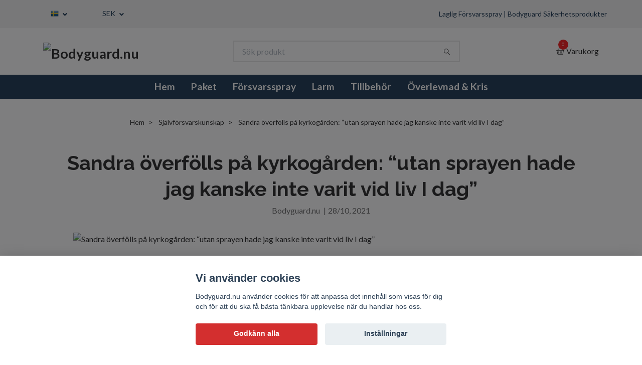

--- FILE ---
content_type: text/html; charset=utf-8
request_url: https://www.bodyguard.nu/text/sandra-overfolls-pa-kyrkogarden-utan-sprayen-hade-jag-kanske-inte-varit-vid-liv-i-dag
body_size: 15764
content:
<!DOCTYPE html>
<html class="no-javascript" lang="sv">
<head><script>var fbPixelEventId = Math.floor(Math.random() * 9000000000) + 1000000000;</script>
<link rel="alternate" href="https://www.bodyguard.nu/text/sandra-overfolls-pa-kyrkogarden-utan-sprayen-hade-jag-kanske-inte-varit-vid-liv-i-dag" hreflang="sv" />
<link rel="alternate" href="https://www.bodyguard.nu/no/text/sandra-overfolls-pa-kyrkogarden-utan-sprayen-hade-jag-kanske-inte-varit-vid-liv-i-dag" hreflang="no" />
<meta property="ix:host" content="cdn.quickbutik.com/images"><meta http-equiv="Content-Type" content="text/html; charset=utf-8">
<title>Sandra överfölls på kyrkogården: “utan sprayen hade jag kanske inte varit vid liv I dag” - Självförsvarskunskap - Bodyguard - Laglig försvarsspray som alternativ till pepparspray</title>
<meta name="author" content="Quickbutik">
<meta name="description" content="N&amp;auml;r Sandra en sen s&amp;ouml;ndagskv&amp;auml;ll bes&amp;ouml;kte sin mammas grav p&amp;aring; kyrkog&amp;aring;rden k&amp;auml;nde hon hur n&amp;aring;gon drog &amp;aring;t ett tjockt rep runt hennes hals. &amp;ldquo;Ge mig allt du har&amp;rdquo; skrek en mansr&amp;ouml;st, varp&amp;aring; Sandra tog tag i f&amp;ouml;rsvarssprayen och sprayade mannen rakt i ansiktet.&amp;nbsp;&amp;ndash; Hade jag inte haft sprayen hade min dotter kanske inte haft n&amp;aring;gon mamma i dag, ber&amp;auml;ttar Sandra.&amp;nbsp;&amp;nbsp;En sen s&amp;ouml;ndagskv&amp;auml;ll i slutet p&amp;aring; oktober var Sandra p&amp;aring; v&amp;auml;g att bes&amp;ouml;ka sin mammas grav p&amp;aring; kyrkog&amp;aring;rden inte l&amp;aring;ngt fr&amp;aring;n sin l&amp;auml;genhet. Pl&amp;ouml;tsligt k&amp;auml;nde hon hur n&amp;aring;gon drog &amp;aring;t ett rep runt halsen p&amp;aring; henne &amp;ndash; s&amp;aring; h&amp;aring;rt att hon tappade andan. Mannen skrek att han vill ha allt hon &amp;auml;gde. Med darrande h&amp;auml;nder tog Sandra fram sin pl&amp;aring;nbok ur fickan och r&amp;auml;ckte &amp;ouml;ver den till mannen som stod bakom henne. &amp;nbsp;&amp;ndash; Jag hade bara min pl&amp;aring;nbok, nycklar och f&amp;ouml;rsvarssprayen p&amp;aring; mig. N&amp;auml;r jag fumlade i fickan f&amp;ouml;r att ta fram pl&amp;aring;nboken fick jag &amp;auml;ven tag i sprayen och sprayade bak&amp;aring;t allt jag hade i hopp om att tr&amp;auml;ffa honom, s&amp;auml;ger hon. &amp;nbsp;R&amp;auml;ddade hennes liv&amp;nbsp;N&amp;auml;r Sandra sprayade bak&amp;aring;t sl&amp;auml;ppte mannen taget och f&amp;ouml;rsvann in i m&amp;ouml;rkret. Hon sprang tillbaka till l&amp;auml;genheten s&amp;aring; fort benen bar och ringde polisen.&amp;nbsp;F&amp;ouml;rsvarssprayen fr&amp;aring;n Bodyguard som hon hade i fickan l&amp;auml;mnade kvar en r&amp;ouml;d f&amp;auml;rg i ansiktet som sitter i en vecka, vilket gav henne och polisen hopp om att snabbt hitta f&amp;ouml;r&amp;ouml;varen. &amp;nbsp;&amp;ndash; Hade jag inte haft f&amp;ouml;rsvarssprayen med mig hade jag kanske inte varit vid liv idag och min dotter hade blivit utan mamma. Tur nog har jag alltid med mig sprayen var jag &amp;auml;n g&amp;aring;r kv&amp;auml;llstid. Utan denna produkt hade jag kanske inte suttit d&amp;auml;r jag sitter idag, hemma med min dotter, ber&amp;auml;ttar Sandra.&amp;nbsp;Sandra fick en ny spray gratis genom Bodyguards ...">
<meta property="og:description" content="N&amp;auml;r Sandra en sen s&amp;ouml;ndagskv&amp;auml;ll bes&amp;ouml;kte sin mammas grav p&amp;aring; kyrkog&amp;aring;rden k&amp;auml;nde hon hur n&amp;aring;gon drog &amp;aring;t ett tjockt rep runt hennes hals. &amp;ldquo;Ge mig allt du har&amp;rdquo; skrek en mansr&amp;ouml;st, varp&amp;aring; Sandra tog tag i f&amp;ouml;rsvarssprayen och sprayade mannen rakt i ansiktet.&amp;nbsp;&amp;ndash; Hade jag inte haft sprayen hade min dotter kanske inte haft n&amp;aring;gon mamma i dag, ber&amp;auml;ttar Sandra.&amp;nbsp;&amp;nbsp;En sen s&amp;ouml;ndagskv&amp;auml;ll i slutet p&amp;aring; oktober var Sandra p&amp;aring; v&amp;auml;g att bes&amp;ouml;ka sin mammas grav p&amp;aring; kyrkog&amp;aring;rden inte l&amp;aring;ngt fr&amp;aring;n sin l&amp;auml;genhet. Pl&amp;ouml;tsligt k&amp;auml;nde hon hur n&amp;aring;gon drog &amp;aring;t ett rep runt halsen p&amp;aring; henne &amp;ndash; s&amp;aring; h&amp;aring;rt att hon tappade andan. Mannen skrek att han vill ha allt hon &amp;auml;gde. Med darrande h&amp;auml;nder tog Sandra fram sin pl&amp;aring;nbok ur fickan och r&amp;auml;ckte &amp;ouml;ver den till mannen som stod bakom henne. &amp;nbsp;&amp;ndash; Jag hade bara min pl&amp;aring;nbok, nycklar och f&amp;ouml;rsvarssprayen p&amp;aring; mig. N&amp;auml;r jag fumlade i fickan f&amp;ouml;r att ta fram pl&amp;aring;nboken fick jag &amp;auml;ven tag i sprayen och sprayade bak&amp;aring;t allt jag hade i hopp om att tr&amp;auml;ffa honom, s&amp;auml;ger hon. &amp;nbsp;R&amp;auml;ddade hennes liv&amp;nbsp;N&amp;auml;r Sandra sprayade bak&amp;aring;t sl&amp;auml;ppte mannen taget och f&amp;ouml;rsvann in i m&amp;ouml;rkret. Hon sprang tillbaka till l&amp;auml;genheten s&amp;aring; fort benen bar och ringde polisen.&amp;nbsp;F&amp;ouml;rsvarssprayen fr&amp;aring;n Bodyguard som hon hade i fickan l&amp;auml;mnade kvar en r&amp;ouml;d f&amp;auml;rg i ansiktet som sitter i en vecka, vilket gav henne och polisen hopp om att snabbt hitta f&amp;ouml;r&amp;ouml;varen. &amp;nbsp;&amp;ndash; Hade jag inte haft f&amp;ouml;rsvarssprayen med mig hade jag kanske inte varit vid liv idag och min dotter hade blivit utan mamma. Tur nog har jag alltid med mig sprayen var jag &amp;auml;n g&amp;aring;r kv&amp;auml;llstid. Utan denna produkt hade jag kanske inte suttit d&amp;auml;r jag sitter idag, hemma med min dotter, ber&amp;auml;ttar Sandra.&amp;nbsp;Sandra fick en ny spray gratis genom Bodyguards ...">
<meta property="og:title" content="Sandra överfölls på kyrkogården: “utan sprayen hade jag kanske inte varit vid liv I dag” - Självförsvarskunskap - Bodyguard - Laglig försvarsspray som alternativ till pepparspray">
<meta property="og:url" content="https://www.bodyguard.nu/text/sandra-overfolls-pa-kyrkogarden-utan-sprayen-hade-jag-kanske-inte-varit-vid-liv-i-dag">
<meta property="og:site_name" content="Bodyguard.nu">
<meta property="og:type" content="website">
<meta property="og:image" content="">
<meta property="twitter:card" content="summary">
<meta property="twitter:title" content="Bodyguard.nu">
<meta property="twitter:description" content="N&amp;auml;r Sandra en sen s&amp;ouml;ndagskv&amp;auml;ll bes&amp;ouml;kte sin mammas grav p&amp;aring; kyrkog&amp;aring;rden k&amp;auml;nde hon hur n&amp;aring;gon drog &amp;aring;t ett tjockt rep runt hennes hals. &amp;ldquo;Ge mig allt du har&amp;rdquo; skrek en mansr&amp;ouml;st, varp&amp;aring; Sandra tog tag i f&amp;ouml;rsvarssprayen och sprayade mannen rakt i ansiktet.&amp;nbsp;&amp;ndash; Hade jag inte haft sprayen hade min dotter kanske inte haft n&amp;aring;gon mamma i dag, ber&amp;auml;ttar Sandra.&amp;nbsp;&amp;nbsp;En sen s&amp;ouml;ndagskv&amp;auml;ll i slutet p&amp;aring; oktober var Sandra p&amp;aring; v&amp;auml;g att bes&amp;ouml;ka sin mammas grav p&amp;aring; kyrkog&amp;aring;rden inte l&amp;aring;ngt fr&amp;aring;n sin l&amp;auml;genhet. Pl&amp;ouml;tsligt k&amp;auml;nde hon hur n&amp;aring;gon drog &amp;aring;t ett rep runt halsen p&amp;aring; henne &amp;ndash; s&amp;aring; h&amp;aring;rt att hon tappade andan. Mannen skrek att han vill ha allt hon &amp;auml;gde. Med darrande h&amp;auml;nder tog Sandra fram sin pl&amp;aring;nbok ur fickan och r&amp;auml;ckte &amp;ouml;ver den till mannen som stod bakom henne. &amp;nbsp;&amp;ndash; Jag hade bara min pl&amp;aring;nbok, nycklar och f&amp;ouml;rsvarssprayen p&amp;aring; mig. N&amp;auml;r jag fumlade i fickan f&amp;ouml;r att ta fram pl&amp;aring;nboken fick jag &amp;auml;ven tag i sprayen och sprayade bak&amp;aring;t allt jag hade i hopp om att tr&amp;auml;ffa honom, s&amp;auml;ger hon. &amp;nbsp;R&amp;auml;ddade hennes liv&amp;nbsp;N&amp;auml;r Sandra sprayade bak&amp;aring;t sl&amp;auml;ppte mannen taget och f&amp;ouml;rsvann in i m&amp;ouml;rkret. Hon sprang tillbaka till l&amp;auml;genheten s&amp;aring; fort benen bar och ringde polisen.&amp;nbsp;F&amp;ouml;rsvarssprayen fr&amp;aring;n Bodyguard som hon hade i fickan l&amp;auml;mnade kvar en r&amp;ouml;d f&amp;auml;rg i ansiktet som sitter i en vecka, vilket gav henne och polisen hopp om att snabbt hitta f&amp;ouml;r&amp;ouml;varen. &amp;nbsp;&amp;ndash; Hade jag inte haft f&amp;ouml;rsvarssprayen med mig hade jag kanske inte varit vid liv idag och min dotter hade blivit utan mamma. Tur nog har jag alltid med mig sprayen var jag &amp;auml;n g&amp;aring;r kv&amp;auml;llstid. Utan denna produkt hade jag kanske inte suttit d&amp;auml;r jag sitter idag, hemma med min dotter, ber&amp;auml;ttar Sandra.&amp;nbsp;Sandra fick en ny spray gratis genom Bodyguards ...">
<meta property="twitter:image" content="">
<meta name="viewport" content="width=device-width, initial-scale=1, maximum-scale=1">
<script>document.documentElement.classList.remove('no-javascript');</script><!-- Vendor Assets --><link rel="stylesheet" href="https://use.fontawesome.com/releases/v5.15.4/css/all.css">
<link href="https://storage.quickbutik.com/stores/8715M/templates/nova-58/css/assets.min.css?82165" rel="stylesheet">
<!-- Theme Stylesheet --><link href="https://storage.quickbutik.com/stores/8715M/templates/nova-58/css/theme-main.css?82165" rel="stylesheet">
<link href="https://storage.quickbutik.com/stores/8715M/templates/nova-58/css/theme-sub.css?82165" rel="stylesheet">
<link href="https://storage.quickbutik.com/stores/8715M/templates/nova-58/css/custom.css?82165" rel="stylesheet">
<!-- Google Fonts --><link href="//fonts.googleapis.com/css?family=Lato:400,700%7CRaleway:400,700" rel="stylesheet" type="text/css"  media="all" /><!-- Favicon--><link rel="icon" type="image/png" href="https://cdn.quickbutik.com/images/8715M/templates/nova-58/assets/favicon.png?s=82165&auto=format">
<link rel="canonical" href="https://www.bodyguard.nu/text/sandra-overfolls-pa-kyrkogarden-utan-sprayen-hade-jag-kanske-inte-varit-vid-liv-i-dag">
<!-- Tweaks for older IEs--><!--[if lt IE 9]>
      <script src="https://oss.maxcdn.com/html5shiv/3.7.3/html5shiv.min.js"></script>
      <script src="https://oss.maxcdn.com/respond/1.4.2/respond.min.js"></script
    ><![endif]--><style>.hide { display: none; }</style>
<script type="text/javascript" defer>document.addEventListener('DOMContentLoaded', () => {
    document.body.setAttribute('data-qb-page', 'list');
});</script><script src="/assets/shopassets/cookieconsent/cookieconsent.js?v=230"></script>
<style>
    :root {
        --cc-btn-primary-bg: #D32F2F !important;
        --cc-btn-primary-text: #fff !important;
        --cc-btn-primary-hover-bg: #D32F2F !important;
        --cc-btn-primary-hover-text: #fff !important;
    }
</style>
<style>
    html.force--consent,
    html.force--consent body{
        height: auto!important;
        width: 100vw!important;
    }
</style>

    <script type="text/javascript">
    var qb_cookieconsent = initCookieConsent();
    var qb_cookieconsent_blocks = [{"title":"Vi anv\u00e4nder cookies","description":"Bodyguard.nu anv\u00e4nder cookies f\u00f6r att anpassa det inneh\u00e5ll som visas f\u00f6r dig och f\u00f6r att du ska f\u00e5 b\u00e4sta t\u00e4nkbara upplevelse n\u00e4r du handlar hos oss."},{"title":"N\u00f6dv\u00e4ndiga cookies *","description":"Dessa cookies \u00e4r n\u00f6dv\u00e4ndiga f\u00f6r att butiken ska fungera korrekt och g\u00e5r inte att st\u00e4nga av utan att beh\u00f6va l\u00e4mna denna webbplats. De anv\u00e4nds f\u00f6r att funktionalitet som t.ex. varukorg, skapa ett konto och annat ska fungera korrekt.","toggle":{"value":"basic","enabled":true,"readonly":true}},{"title":"Statistik och prestanda","description":"Dessa cookies g\u00f6r att vi kan r\u00e4kna bes\u00f6k och trafik och d\u00e4rmed ta reda p\u00e5 saker som vilka sidor som \u00e4r mest popul\u00e4ra och hur bes\u00f6karna r\u00f6r sig p\u00e5 v\u00e5r webbplats. All information som samlas in genom dessa cookies \u00e4r sammanst\u00e4lld, vilket inneb\u00e4r att den \u00e4r anonym. Om du inte till\u00e5ter dessa cookies kan vi inte ge dig en lika skr\u00e4ddarsydd upplevelse.","toggle":{"value":"analytics","enabled":false,"readonly":false},"cookie_table":[{"col1":"_ga","col2":"google.com","col3":"2 years","col4":"Google Analytics"},{"col1":"_gat","col2":"google.com","col3":"1 minute","col4":"Google Analytics"},{"col1":"_gid","col2":"google.com","col3":"1 day","col4":"Google Analytics"}]},{"title":"Marknadsf\u00f6ring","description":"Dessa cookies st\u00e4lls in via v\u00e5r webbplats av v\u00e5ra annonseringspartner f\u00f6r att skapa en profil f\u00f6r dina intressen och visa relevanta annonser p\u00e5 andra webbplatser. De lagrar inte direkt personlig information men kan identifiera din webbl\u00e4sare och internetenhet. Om du inte till\u00e5ter dessa cookies kommer du att uppleva mindre riktad reklam.","toggle":{"value":"marketing","enabled":false,"readonly":false}}];
</script>
    <!-- Google Tag Manager -->
    <script>
    window.dataLayer = window.dataLayer || [];

    // Set default consent state
    dataLayer.push({
        'event': 'default_consent',
        'consent': {
            'analytics_storage': 'denied',
            'ad_storage': 'denied',
            'ad_user_data': 'denied',
            'ad_personalization': 'denied',
            'wait_for_update': 500
        }
    });

    // Check for existing consent on page load
    if (typeof qb_cookieconsent !== 'undefined') {
        const getConsentLevel = (category) => qb_cookieconsent.allowedCategory(category) ? 'granted' : 'denied';

        dataLayer.push({
            'event': 'update_consent',
            'consent': {
                'analytics_storage': getConsentLevel('analytics'),
                'ad_storage': getConsentLevel('marketing'),
                'ad_user_data': getConsentLevel('marketing'),
                'ad_personalization': getConsentLevel('marketing')
            }
        });
    }

    // Initialize GTM
    (function(w,d,s,l,i){w[l]=w[l]||[];w[l].push({'gtm.start':
    new Date().getTime(),event:'gtm.js'});var f=d.getElementsByTagName(s)[0],
    j=d.createElement(s),dl=l!='dataLayer'?'&l='+l:'';j.async=true;j.src=
    'https://www.googletagmanager.com/gtm.js?id='+i+dl;f.parentNode.insertBefore(j,f);
    })(window,document,'script','dataLayer','GTM-KGKJJ7');

    // Handle consent updates for GTM
    document.addEventListener('QB_CookieConsentAccepted', function(event) {
        const cookie = qbGetEvent(event).cookie;
        const getConsentLevel = (level) => (cookie && cookie.level && cookie.level.includes(level)) ? 'granted' : 'denied';

        dataLayer.push({
            'event': 'update_consent',
            'consent': {
                'analytics_storage': getConsentLevel('analytics'),
                'ad_storage': getConsentLevel('marketing'),
                'ad_user_data': getConsentLevel('marketing'),
                'ad_personalization': getConsentLevel('marketing')
            }
        });
    });
    </script>
    <!-- End Google Tag Manager -->

    <!-- Google Tag Manager (noscript) -->
    <noscript><iframe src="https://www.googletagmanager.com/ns.html?id=GTM-KGKJJ7"
    height="0" width="0" style="display:none;visibility:hidden"></iframe></noscript>
    <!-- End Google Tag Manager (noscript) -->
    <!-- Google Analytics 4 -->
    <script async src="https://www.googletagmanager.com/gtag/js?id=G-9J13JC0GJQ"></script>
    <script>
        window.dataLayer = window.dataLayer || [];
        function gtag(){dataLayer.push(arguments);}

        gtag('consent', 'default', {
            'analytics_storage': 'denied',
            'ad_storage': 'denied',
            'ad_user_data': 'denied',
            'ad_personalization': 'denied',
            'wait_for_update': 500,
        });

        const getConsentForCategory = (category) => (typeof qb_cookieconsent == 'undefined' || qb_cookieconsent.allowedCategory(category)) ? 'granted' : 'denied';

        if (typeof qb_cookieconsent == 'undefined' || qb_cookieconsent.allowedCategory('analytics') || qb_cookieconsent.allowedCategory('marketing')) {
            const analyticsConsent = getConsentForCategory('analytics');
            const marketingConsent = getConsentForCategory('marketing');

            gtag('consent', 'update', {
                'analytics_storage': analyticsConsent,
                'ad_storage': marketingConsent,
                'ad_user_data': marketingConsent,
                'ad_personalization': marketingConsent,
            });
        }

        // Handle consent updates for GA4
        document.addEventListener('QB_CookieConsentAccepted', function(event) {
            const cookie = qbGetEvent(event).cookie;
            const getConsentLevel = (level) => (cookie && cookie.level && cookie.level.includes(level)) ? 'granted' : 'denied';

            gtag('consent', 'update', {
                'analytics_storage': getConsentLevel('analytics'),
                'ad_storage': getConsentLevel('marketing'),
                'ad_user_data': getConsentLevel('marketing'),
                'ad_personalization': getConsentLevel('marketing'),
            });
        });

        gtag('js', new Date());
        gtag('config', 'G-9J13JC0GJQ', { 'allow_enhanced_conversions' : true } );
gtag('config', 'AW-1071732447', { 'allow_enhanced_conversions' : true } );
gtag('event', 'page_view', JSON.parse('{"ecomm_pagetype":"other","send_to":"AW-1071732447"}'));

        const gaClientIdPromise = new Promise(resolve => {
            gtag('get', 'G-9J13JC0GJQ', 'client_id', resolve);
        });
        const gaSessionIdPromise = new Promise(resolve => {
            gtag('get', 'G-9J13JC0GJQ', 'session_id', resolve);
        });

        Promise.all([gaClientIdPromise, gaSessionIdPromise]).then(([gaClientId, gaSessionId]) => {
            var checkoutButton = document.querySelector("a[href='/cart/index']");
            if (checkoutButton) {
                checkoutButton.onclick = function() {
                    var query = new URLSearchParams({
                        ...(typeof qb_cookieconsent == 'undefined' || qb_cookieconsent.allowedCategory('analytics') ? {
                            gaClientId,
                            gaSessionId,
                        } : {}),
                        consentCategories: [
                            ...(typeof qb_cookieconsent == 'undefined' || qb_cookieconsent.allowedCategory('analytics')) ? ['analytics'] : [],
                            ...(typeof qb_cookieconsent == 'undefined' || qb_cookieconsent.allowedCategory('marketing')) ? ['marketing'] : [],
                        ],
                    });
                    this.setAttribute("href", "/cart/index?" + query.toString());
                };
            }
        });
    </script>
    <!-- End Google Analytics 4 --><!-- Google tag (gtag.js) -->
<script async src="https://www.googletagmanager.com/gtag/js?id=AW-1071732447"></script>
<script>
  window.dataLayer = window.dataLayer || [];
  function gtag(){dataLayer.push(arguments);}
  gtag('js', new Date());

  gtag('config', 'AW-1071732447');
</script><script src='https://addrevenue.io/track.js'></script></head>
<body>
 
    <header class="header">
<!-- Section: Top Bar-->
<div class="top-bar py-1  text-sm">
  <div class="container">
    <div class="row align-items-center top-bar-height">
      <div class="col-12 col-lg-auto">

        <ul class="row mb-0 justify-content-center justify-content-lg-start list-unstyled">

          <!-- Component: Language Dropdown-->
          <li class="list-inline-item col-auto">
            <div class="dropdown px-3">
              <a id="langsDropdown" href="#" data-toggle="dropdown" data-display="static" aria-haspopup="true"
                aria-expanded="false" class="dropdown-toggle topbar-link">
                <img class="svg-icon navbar-icon w-auto" src="/assets/shopassets/flags/24/sv.png" alt="Svenska" />
              </a>

              <div aria-labelledby="langsDropdown" class="dropdown-menu dropdown-menu-left">
                <a href="https://www.bodyguard.nu/text/sandra-overfolls-pa-kyrkogarden-utan-sprayen-hade-jag-kanske-inte-varit-vid-liv-i-dag" class="dropdown-item">
                  <img class="svg-icon navbar-icon w-auto" src="/assets/shopassets/flags/24/sv.png"
                    alt="sv Flag" />
                  Svenska
                </a>
                <a href="https://www.bodyguard.nu/no/text/sandra-overfolls-pa-kyrkogarden-utan-sprayen-hade-jag-kanske-inte-varit-vid-liv-i-dag" class="dropdown-item">
                  <img class="svg-icon navbar-icon w-auto" src="/assets/shopassets/flags/24/no.png"
                    alt="no Flag" />
                  Norsk
                </a>
              </div>

            </div>
          </li>

          <!-- Component: Tax Dropdown-->


          <!-- Currency Dropdown-->
          <li class="list-inline-item col-auto">
            <div class="dropdown px-3 ml-0">
              <a id="currencyDropdown" href="#" data-toggle="dropdown" data-display="static" aria-haspopup="true"
                aria-expanded="false" class="dropdown-toggle topbar-link">
                SEK
              </a>
              <div class="dropdown-menu dropdown-menu-left">
                <a href="https://www.bodyguard.nu/text/sandra-overfolls-pa-kyrkogarden-utan-sprayen-hade-jag-kanske-inte-varit-vid-liv-i-dag?currency=NOK" class="dropdown-item">NOK</a>
                <a href="https://www.bodyguard.nu/text/sandra-overfolls-pa-kyrkogarden-utan-sprayen-hade-jag-kanske-inte-varit-vid-liv-i-dag?currency=SEK" class="dropdown-item">SEK</a>
              </div>
            </div>
          </li>

        </ul>

      </div>
      
      
      <!-- Component: Top information -->
      <div class="mt-2 mt-lg-0 col-12 col-lg  text-center text-lg-right px-0">
        <span class="w-100">Laglig Försvarsspray | Bodyguard Säkerhetsprodukter</span>
      </div>

    </div>
  </div>
</div>
<!-- /Section: Top Bar -->

<!-- Section: Header variant -->
<!-- Section: Main Header -->
<nav class="navbar-expand-lg navbar-position navbar-light bg-white " >
    <div class="container">
      <div class="row">
        <div class="navbar col-12 py-2">
          <div class="list-inline-item order-0 d-lg-none col-auto p-0">
            <a href="#" data-toggle="modal" data-target="#sidebarLeft" class="color-text-base header-textcolor">
              <svg class="svg-icon navbar-icon color-text-base header-textcolor">
                <use xlink:href="#menu-hamburger-1"></use>
              </svg>
            </a>
          </div>
            <a href="https://www.bodyguard.nu" title="Bodyguard.nu"
              class="navbar-brand order-1 order-lg-1 text-center text-md-left col-auto py-3 px-0">
              
              <img alt="Bodyguard.nu" class="img-fluid img-logo"
                src="https://cdn.quickbutik.com/images/8715M/templates/nova-58/assets/logo.png?s=82165&auto=format">
            </a>
          <form action="/shop/search" method="get"
            class="d-lg-flex order-lg-2 d-none my-lg-0 flex-grow-1 top-searchbar text-center col-auto px-4">
            <div class="search-wrapper input-group">
              <input type="text" name="s" placeholder="Sök produkt" aria-label="Search"
                aria-describedby="button-search-desktop" class="form-control pl-3 border-0" />
              <div class="input-group-append ml-0">
                <button id="button-search-desktop" type="submit" class="btn py-0 btn-underlined border-0 bg-white">
                  <svg class="svg-icon navbar-icon color-text-base header-textcolor">
                    <use xlink:href="#search-1"></use>
                  </svg>
                </button>
              </div>
            </div>
          </form>
          <ul class="list-inline order-2 order-lg-3 mb-0 text-right col-auto p-0">
  
            <li class="list-inline-item">
              <a href="#" data-toggle="modal" data-target="#sidebarCart"
                class="position-relative d-flex align-items-center qs-cart-view">
                <svg class="svg-icon navbar-icon color-text-base header-textcolor">
                  <use xlink:href="#basket-1"></use>
                </svg>
                <div class="navbar-icon-badge icon-count text-white primary-bg basket-count-items">0
                </div>
                <span class="d-none d-sm-inline color-text-base header-textcolor">Varukorg
                  </span>
              </a>
            </li>
          </ul>
        </div>
      </div>
    </div>
  
    <div class="navbar-bg mainmenu_font_size">
      <ul class="container navbar-nav d-none d-lg-flex mt-lg-0 py-2 justify-content-center flex-wrap px-0">
        <li class="nav-item ">
          <a href="/" title="Hem" class="nav-link ">Hem</a>
        </li>
        <li class="nav-item ">
          <a href="/paket" title="Paket" class="nav-link ">Paket</a>
        </li>
        <li class="nav-item ">
          <a href="/sjalvforsvarsspray" title="Försvarsspray" class="nav-link ">Försvarsspray</a>
        </li>
        <li class="nav-item ">
          <a href="/overfallslarm" title="Larm" class="nav-link ">Larm</a>
        </li>
        <li class="nav-item ">
          <a href="/tillbehor" title="Tillbehör" class="nav-link ">Tillbehör</a>
        </li>
        <li class="nav-item ">
          <a href="/overlevnad" title="Överlevnad &amp; Kris" class="nav-link ">Överlevnad &amp; Kris</a>
        </li>
      </ul>
    </div>
  </nav>
  <!-- /Section: Main Header -->
<!-- Section: Header variant -->

<!-- Section: Main Menu -->
<div id="sidebarLeft" tabindex="-1" role="dialog" aria-hidden="true" class="modal fade modal-left">
  <div role="document" class="modal-dialog">
    <div class="modal-content">
      <div class="modal-header pb-0 border-0 d-block">
        <div class="row">
        <form action="/shop/search" method="get" class="col d-lg-flex w-100 my-lg-0 mb-2 pt-1">
          <div class="search-wrapper input-group">
            <input type="text" name="s" placeholder="Sök produkt" aria-label="Search"
              aria-describedby="button-search" class="form-control pl-3 border-0 mobile-search" />
            <div class="input-group-append ml-0">
              <button id="button-search" type="submit" class="btn py-0 btn-underlined border-0">
                <svg class="svg-icon navbar-icon">
                  <use xlink:href="#search-1"></use>
                </svg>
              </button>
            </div>
          </div>
        </form>
        <button type="button" data-dismiss="modal" aria-label="Close" class="close col-auto close-rotate p-0 m-0">
          <svg class="svg-icon w-3rem h-3rem svg-icon-light align-middle">
            <use xlink:href="#close-1"></use>
          </svg>
        </button>
        </div>
      </div>
      <div class="modal-body pt-0">
        <div class="px-2 pb-5">

          <ul class="nav flex-column mb-5">
            <li class="nav-item ">
              <a href="/" title="Hem" class="nav-link mobile-nav-link pl-0">Hem</a>
            </li>


            <li class="nav-item ">
              <a href="/paket" title="Paket" class="nav-link mobile-nav-link pl-0">Paket</a>
            </li>


            <li class="nav-item ">
              <a href="/sjalvforsvarsspray" title="Försvarsspray" class="nav-link mobile-nav-link pl-0">Försvarsspray</a>
            </li>


            <li class="nav-item ">
              <a href="/overfallslarm" title="Larm" class="nav-link mobile-nav-link pl-0">Larm</a>
            </li>


            <li class="nav-item ">
              <a href="/tillbehor" title="Tillbehör" class="nav-link mobile-nav-link pl-0">Tillbehör</a>
            </li>


            <li class="nav-item ">
              <a href="/overlevnad" title="Överlevnad &amp; Kris" class="nav-link mobile-nav-link pl-0">Överlevnad &amp; Kris</a>
            </li>





          </ul>
        </div>
      </div>
    </div>
  </div>
</div>
<!-- /Section: Main Menu -->
</header><!-- Sidebar Cart Modal-->
<div id="sidebarCart" tabindex="-1" role="dialog" class="modal fade modal-right cart-sidebar">
  <div role="document" class="modal-dialog">
    <div class="modal-content sidebar-cart-content">
      <div class="modal-header pb-0 border-0">
        <h3 class="ml-3 color-text-base">Varukorg</h3>
        <button type="button" data-dismiss="modal" aria-label="Stäng"
          class="close modal-close close-rotate">
          <svg class="svg-icon w-3rem h-3rem svg-icon-light align-middle">
            <use xlink:href="#close-1"></use>
          </svg>
        </button>
      </div>
      <div class="modal-body sidebar-cart-body">
        <!-- Empty cart snippet-->
        <!-- In case of empty cart - display this snippet + remove .d-none-->
        <div class="qs-cart-empty  text-center mb-5">
          <svg class="svg-icon w-3rem h-3rem svg-icon-light mb-4 opacity-7">
            <use xlink:href="#retail-bag-1"></use>
          </svg>
          <p>Din varukorg är tom, men det behöver den inte vara.</p>
        </div>

        <!-- Empty cart snippet end-->
        <div class="sidebar-cart-product-wrapper qs-cart-update">

          <div id="cartitem-clone" class="navbar-cart-product clone hide">
            <input type="hidden" class="navbar-cart-product-id" value="" />
            <div class="d-flex align-items-center">
              <a class="navbar-cart-product-url pr-2" href="#">
                <img src="" alt="" class="navbar-cart-product-image img-fluid navbar-cart-product-image" />
              </a>
              <div class="flex-grow-1">
                <a href="#" class="navbar-cart-product-link color-text-base link-animated"></a>
                <strong class="navbar-cart-product-price product-price d-block text-sm"></strong>
                <div class="d-flex max-w-100px">
                  <div class="btn btn-items btn-items-decrease text-center">-</div>
                  <input type="text" value="1" class="navbar-cart-product-qty form-control text-center input-items" />
                  <div class="btn btn-items btn-items-increase text-center">+</div>
                </div>
              </div>
              <button class="qs-cart-delete btn" data-pid="">
                <svg class="svg-icon sidebar-cart-icon color-text-base opacity-7">
                  <use xlink:href="#bin-1"></use>
                </svg>
              </button>
            </div>
          </div>


        </div>
      </div>
      <div class="modal-footer sidebar-cart-footer shadow color-text-base">
        <div class="w-100">
          <h5 class="mb-2 mb-lg-4">
            Total summa: 
            <span
              class="float-right navbar-cart-totals">0,00 SEK</span>
        </h5>   
        <a href="/cart/index" title="Till kassan" class="w-100">
            <button class="btn-height-large navbar-checkout-btn border-0 mb-2 mb-lg-4 btn btn-dark btn-block disabled">Till kassan</button>
        </a>
        <a href="#" data-dismiss="modal" class="btn btn-block color-text-base">Fortsätt att handla</a>

        </div>
      </div>
    </div>
  </div>
</div><div class="container pt-0 pt-lg-4">
            <!-- Sidebar-->
            <nav class="breadcrumb p-0" aria-label="breadcrumbs mb-0"><ul class="breadcrumb mb-0 mx-auto justify-content-center">
<li class="breadcrumb-item ">
<a href="/" title="Hem">Hem</a>
</li>
<li class="breadcrumb-item ">
<a href="/text" title="Självförsvarskunskap">Självförsvarskunskap</a>
</li>
<li class="breadcrumb-item active">
Sandra överfölls på kyrkogården: “utan sprayen hade jag kanske inte varit vid liv I dag”
</li>
</ul></nav>
</div>
    <section class="hero py-0 pb-4">
  <div class="container">
    
        <article class="hero post py-4" itemscope itemtype="http://schema.org/BlogPosting">
          <div class="container">
            <div class="hero-content hero-heading">
              <h1 itemprop="headline mainEntityOfPage" class="hero-heading text-center mb-1">Sandra överfölls på kyrkogården: “utan sprayen hade jag kanske inte varit vid liv I dag”</h1>
              <p class="opacity-7 mb-0 text-center">
                <meta itemprop="datePublished dateModified" content="2021-10-28 14:38:00">
                <span itemprop="author">Bodyguard.nu</span> <span class="mx-1">|</span><span>28/10, 2021</span>
              </p>
            </div>
        
            <div class="row">
              <div class="blog_post_image col-xl-11 mx-auto" itemprop="image" itemscope
                itemtype="https://schema.org/ImageObject">
                <img class="img-fluid blog_post_image_img mb-5 mx-auto d-block" src="https://cdn.quickbutik.com/images/8715M/pages/az954k6vpzzdv7e.jpg?auto=format" alt="Sandra överfölls på kyrkogården: “utan sprayen hade jag kanske inte varit vid liv I dag”" itemprop="image">
                <meta itemprop="url" content="https://cdn.quickbutik.com/images/8715M/pages/az954k6vpzzdv7e.jpg?auto=format">
                <meta itemprop="width" content="500">
                <meta itemprop="height" content="500">
              </div>
        
            </div>
            <div class="row blog_post_details">
              <div itemprop="publisher" itemscope itemtype="https://schema.org/Organization">
                <div itemprop="logo" itemscope itemtype="https://schema.org/ImageObject">
                  <meta itemprop="url" content="https://cdn.quickbutik.com/images/8715M/templates/nova-58/assets/logo.png?s=82165&auto=format">
                  <meta itemprop="width" content="150">
                  <meta itemprop="height" content="150">
                </div>
                <meta itemprop="name" content="Bodyguard.nu">
              </div>
              <div class="blog_post_content col-xl-8 col-lg-10 mx-auto" itemprop="articleBody"><p><strong>N&auml;r Sandra en sen s&ouml;ndagskv&auml;ll bes&ouml;kte sin mammas grav p&aring; kyrkog&aring;rden k&auml;nde hon hur n&aring;gon drog &aring;t ett tjockt rep runt hennes hals. &ldquo;Ge mig allt du har&rdquo; skrek en mansr&ouml;st, varp&aring; Sandra tog tag i f&ouml;rsvarssprayen och sprayade mannen rakt i ansiktet.</strong>&nbsp;</p><p><strong>&ndash; Hade jag inte haft sprayen hade min dotter kanske inte haft n&aring;gon mamma i dag, ber&auml;ttar Sandra.&nbsp;</strong>&nbsp;</p><p>En sen s&ouml;ndagskv&auml;ll i slutet p&aring; oktober var Sandra p&aring; v&auml;g att bes&ouml;ka sin mammas grav p&aring; kyrkog&aring;rden inte l&aring;ngt fr&aring;n sin l&auml;genhet. Pl&ouml;tsligt k&auml;nde hon hur n&aring;gon drog &aring;t ett rep runt halsen p&aring; henne &ndash; s&aring; h&aring;rt att hon tappade andan. Mannen skrek att han vill ha allt hon &auml;gde. Med darrande h&auml;nder tog Sandra fram sin pl&aring;nbok ur fickan och r&auml;ckte &ouml;ver den till mannen som stod bakom henne. &nbsp;</p><p>&ndash; Jag hade bara min pl&aring;nbok, nycklar och f&ouml;rsvarssprayen p&aring; mig. N&auml;r jag fumlade i fickan f&ouml;r att ta fram pl&aring;nboken fick jag &auml;ven tag i sprayen och sprayade bak&aring;t allt jag hade i hopp om att tr&auml;ffa honom, s&auml;ger hon. &nbsp;</p><p><strong>R&auml;ddade hennes liv</strong>&nbsp;<br>N&auml;r Sandra sprayade bak&aring;t sl&auml;ppte mannen taget och f&ouml;rsvann in i m&ouml;rkret. Hon sprang tillbaka till l&auml;genheten s&aring; fort benen bar och ringde polisen.&nbsp;</p><p>F&ouml;rsvarssprayen fr&aring;n Bodyguard som hon hade i fickan l&auml;mnade kvar en r&ouml;d f&auml;rg i ansiktet som sitter i en vecka, vilket gav henne och polisen hopp om att snabbt hitta f&ouml;r&ouml;varen. &nbsp;</p><p>&ndash; Hade jag inte haft f&ouml;rsvarssprayen med mig hade jag kanske inte varit vid liv idag och min dotter hade blivit utan mamma. Tur nog har jag alltid med mig sprayen var jag &auml;n g&aring;r kv&auml;llstid. Utan denna produkt hade jag kanske inte suttit d&auml;r jag sitter idag, hemma med min dotter, ber&auml;ttar Sandra.&nbsp;</p><p><strong>Sandra fick en ny spray gratis genom Bodyguards <a href="https://www.bodyguard.nu/utbytesgaranti/">utbytesgaranti</a>.</strong></p></div>
            </div>
          </div>
        </article>  </div>
</section><!-- Section: Footer-->
<footer class="pt-4 pb-2">
  <!-- Main block - menus, subscribe form-->
  <div class="container">
                  
    <div class="row py-4">
             
      <div class="col-12 col-lg">
        <a data-toggle="collapse" href="#footerMenu1" aria-expanded="false" aria-controls="footerMenu1"
          class="d-lg-none block-toggler my-3">Om oss
          <span class="block-toggler-icon"></span>
        </a>
        <!-- Footer collapsible menu-->
        <div id="footerMenu1" class="expand-lg collapse">
          <h6 class="letter-spacing-1 mb-4 d-none d-lg-block">
            Om oss
          </h6>
          <ul class="list-unstyled text-sm pt-2 pt-lg-0">
            <li>Bodyguard är Sveriges största leverantör av försvarsspray. Hos oss hittar du bland annat överfallslarm och självförsvarsspray. <br><br> Vi har över 20 års erfarenhet av licensfria självförsvarsprodukter som alternativ till pepparspray. Vår försvarsspray ska inte förväxlas med pepparsprej vilket är olagligt att inneha i Sverige utan vapenlicens. <br> <a href="/text/information">Mer info »</a></li>
          </ul>
        </div>
      </div>
           
      <div class="col-12 col-lg">
        <a data-toggle="collapse" href="#footerMenu0" aria-expanded="false" aria-controls="footerMenu0"
          class="d-lg-none block-toggler my-3">Kundtjänst<span
            class="block-toggler-icon"></span></a>
        <!-- Footer collapsible menu-->
        <div id="footerMenu0" class="expand-lg collapse">
          <h6 class="letter-spacing-1 mb-4 d-none d-lg-block">
            Kundtjänst
          </h6>
          <ul class="list-unstyled text-sm pt-2 pt-lg-0">
            <li>Tveka inte att kontakta oss på <a href="/cdn-cgi/l/email-protection" class="__cf_email__" data-cfemail="89e0e7efe6c9ebe6edf0eefce8fbeda7e7fc">[email&#160;protected]</a> om du har några frågor eller är intresserad av att bli återförsäljare. <div style="padding-top: 20px; padding-left: 10px"><a href="https://www.uc.se/risksigill2?showorg=5569691891&language=swe" title="Sigillet är utfärdat av UC AB. Klicka på bilden för information om UC:s Riskklasser." target=" _blank"><img src="https://www.uc.se/ucsigill2/sigill?org=5569691891&language=swe&product=lsa&fontcolor=w&type=svg"style="border:0;"/></a></div><div style="padding-top: 20px; padding-left: 80px"><g:ratingbadge merchant_id=8571486></g:ratingbadge></div></li>
          </ul>
        </div>
      </div>
              
      <div class="col-12 col-lg">
        <a data-toggle="collapse" href="#footerMenu2" aria-expanded="false" aria-controls="footerMenu2"
          class="d-lg-none block-toggler my-3">Mer<span class="block-toggler-icon"></span>
        </a>
        <!-- Footer collapsible menu-->
        <div id="footerMenu2" class="expand-lg collapse">
          <h6 class="letter-spacing-1 mb-4 d-none d-lg-block">
            Mer
          </h6>
          <ul class="list-unstyled text-sm pt-2 pt-lg-0">
              <li class="mb-2">
                  <a class="opacity-hover-7 link-animated footer-textcolor"
                      href="/contact">Kontakt</a>
              </li>
              <li class="mb-2">
                  <a class="opacity-hover-7 link-animated footer-textcolor"
                      href="/utbytesgaranti">Utbytesgaranti</a>
              </li>
              <li class="mb-2">
                  <a class="opacity-hover-7 link-animated footer-textcolor"
                      href="/polisintyg">Polisintyg</a>
              </li>
              <li class="mb-2">
                  <a class="opacity-hover-7 link-animated footer-textcolor"
                      href="/ovrigt/presentkort">Presentkort</a>
              </li>
              <li class="mb-2">
                  <a class="opacity-hover-7 link-animated footer-textcolor"
                      href="/terms-and-conditions">Köpvillkor</a>
              </li>
          </ul>
        </div>
      </div>
             
      <div class="col-12 col-lg">
        <a data-toggle="collapse" href="#footerMenu3" aria-expanded="false" aria-controls="footerMenu3"
          class="d-lg-none block-toggler my-3">Sociala medier<span
            class="block-toggler-icon"></span></a>
        <!-- Footer collapsible menu-->
        <div id="footerMenu3" class="expand-lg collapse">
          <h6 class="letter-spacing-1 mb-4 d-none d-lg-block">
            Sociala medier
          </h6>
          <ul class="list-unstyled text-sm pt-2 pt-lg-0">
               </ul>
        </div>
      </div>
             
    </div>
    <div class="row">
      <!-- Copyright section of the footer-->
      <div class="col-12 py-4">
        <div class="row align-items-center text-sm">
          <div class="d-lg-flex col-lg-auto order-2 order-lg-1">
            <p class="mb-lg-0 text-center text-lg-left mt-3 mt-lg-0">
              &copy; 2026 Bodyguard.nu
                        </div>

                     
          <div class="col-lg-auto order-lg-2 ml-lg-auto order-1">
            <div class="text-center text-lg-right">
              <img class="icon-payment px-2 my-2 col" src="/assets/shopassets/paylogos/payment-visa-white.svg"
                alt="Payment with Visa" />
              <img class="icon-payment px-2 my-2 col"
                src="/assets/shopassets/paylogos/payment-mastercard-white.svg"
                alt="Payment with Mastercard in white color" />
              <img class="icon-payment px-2 my-2 col"
                src="/assets/shopassets/paylogos/payment-klarna-white.svg" alt="Payment with Klarna" />
              <img class="icon-payment px-2 my-2 col"
                src="/assets/shopassets/paylogos/payment-swish-white.png" alt="Payment with Swish" />
            </div>
          </div>
           
        </div>
      </div>
    </div>
  </div>
</footer>
<!-- /Section: Footer --><!-- Vendor script files --><script data-cfasync="false" src="/cdn-cgi/scripts/5c5dd728/cloudflare-static/email-decode.min.js"></script><script src="https://storage.quickbutik.com/stores/8715M/templates/nova-58/js/assets.min.js?82165"></script><!-- Theme script --><script src="https://storage.quickbutik.com/stores/8715M/templates/nova-58/js/qs_functions.js?82165"></script><script src="https://storage.quickbutik.com/stores/8715M/templates/nova-58/js/theme.js?82165"></script>
<script type="text/javascript">var qs_store_url = "https://www.bodyguard.nu";</script>
<script type="text/javascript">var qs_store_apps_data = {"location":"\/text\/sandra-overfolls-pa-kyrkogarden-utan-sprayen-hade-jag-kanske-inte-varit-vid-liv-i-dag","products":[],"product_id":null,"category_id":null,"category_name":null,"fetch":"fetch","order":null,"search":null,"recentPurchaseId":null}; var qs_store_apps = [];</script>
<script>if (typeof qs_options !== "undefined") { qs_store_apps_data.variants = JSON.stringify(Array.isArray(qs_options) ? qs_options : []); }</script>
<script type="text/javascript">$.ajax({type:"POST",url:"https://www.bodyguard.nu/apps/fetch",async:!1,data:qs_store_apps_data, success:function(s){qs_store_apps=s}});</script>
<script>
    function fbConversion() {
        if (typeof qb_cookieconsent == 'undefined' || qb_cookieconsent.allowedCategory('marketing')) {
            fetch("https://www.bodyguard.nu/apps/fbpixel",{method:"POST",headers:{"Content-Type":"application/json"},body:JSON.stringify({...qs_store_apps_data,event_id:fbPixelEventId})}).catch(e=>{console.error("Error:",e)});
        }
    }

    document.addEventListener('QB_CookieConsentAccepted', function(e) {
        fbConversion();
    });

    fbConversion();
</script>
<script type="text/javascript" src="/assets/qb_essentials.babel.js?v=20251006"></script><script>
    $('.mobile-search').click(function() {
      $('body').click(function(event) {
        var $target = $(event.target);
        
        if ($target.parents('.search-autocomplete-list').length == 0) {
          $('.search-autocomplete-list').hide();
        }
      });
    });
    
    $('#newsletter_form_startpage').submit(function(e){
        e.preventDefault();
        
        $.post('/shop/newsletter', $.param($(this).serializeArray()), function(data) {
            if(data.error) { 
                alert($('#newsletter_form_startpage').data('txt-error'));
            }else{
                alert($('#newsletter_form_startpage').data('txt-success'));
            }
        }, "json");
    });
    
    $('#newsletter_form').submit(function(e){
        e.preventDefault();
        
        $.post('/shop/newsletter', $.param($(this).serializeArray()), function(data) {
            if(data.error) { 
                alert($('#newsletter_form').data('txt-error'));
            }else{
                alert($('#newsletter_form').data('txt-success'));
            }
        }, "json");
    });
    </script><script type="text/javascript"> var recaptchaSiteKey="6Lc-2GcUAAAAAMXG8Lz5S_MpVshTUeESW6iJqK0_"; </script><!-- STORENOTICES APP START -->
<script type="text/javascript">
$(document).ready(function()
{
    notice = qs_store_apps.storenotices;
    
	if(notice.nid)
	{
		$("head").prepend(notice.style);
    	$("body").prepend(notice.content);
    	$('#qbNotice'+notice.nid).slideDown('fast');
    	
    	if(notice.timer)
    	{
    		setTimeout(function(){
    			$('#qbNotice'+notice.nid).slideUp('fast');
    			
    			if(notice.frequency == '1')
    			{
    				$.post(qs_store_url + '/apps/storenotices/shown', { nid: notice.nid }, function(response) { });
    			}
    			
    		}, (notice.timer_seconds*1000));
    	}
    }
    
    $(document).on('click', '.qbNotice_Close', function(){
    	var message = $(this).closest('.qbNotice-message');
    	var nid = message.attr('data-nid');
    	
    	if(message.attr('data-frequency') == '1')
    	{
    		$.post(qs_store_url + '/apps/storenotices/shown', { nid: nid }, function(response) { });
    	}
    	
    	message.slideUp('fast');
    });
});
</script>
<!-- STORENOTICES APP END --><!-- FREE SHIPPING TIMER APP START -->
<script type="text/javascript">
function checkFreeShipping(e)
{
	e = qbGetEvent(e);
	if(e==true)
	{
		response = qs_store_apps.freeshippingtimer;
		
		if(response.showas == 'inelement')
    	{
    		if($(document).find(response.showas_inelement_identifier).length > 0)
    		{
    			$(document).find(response.showas_inelement_identifier).css({ padding: '6px 0', 'font-size' : '13px', background: response.bg_color, color: response.text_color}).html(response.message).fadeOut(1).fadeIn(1);
    		}
    	}

    	return true;
	}

    $.post(qs_store_url + '/apps/freeshippingtimer/fetch', function(response) {
    	if(response.showas == 'notice')
    	{
    		showShippingNotice(response.message, response.text_color, response.bg_color);
    	}else if(response.showas == 'inelement')
    	{
    		if($(document).find(response.showas_inelement_identifier).length > 0)
    		{
    			$(document).find(response.showas_inelement_identifier).css({ padding: '6px 0', 'font-size' : '13px', background: response.bg_color, color: response.text_color}).html(response.message).fadeOut(1).fadeIn(1);
    		}
    	}
    });
}

var fstmessagetimer = null;
function showShippingNotice(message, text_color, bg_color)
{
   var newly_created = false;
   if($(document).find('.freeshippingtimer-message').length !== 1)
   {
   	   newly_created = true;
	   var loadDiv = document.createElement('div');
	   document.body.appendChild(loadDiv);
	   loadDiv.setAttribute('class','freeshippingtimer-message');
	   loadDiv.innerHTML ='<span id=fstx>×</span><div id=fst_div></div>';
   }
   
   if(newly_created == false && $('.freeshippingtimer-message').css('display') != 'none')
   {
   		// Show new message
   		$('.freeshippingtimer-message #fst_div').html(message);
   		// Reset timeout
   		clearTimeout(fstmessagetimer);
   		
   		fstmessagetimer = setTimeout(function() {
		     $('.freeshippingtimer-message').fadeOut();
	   }, 5000);
	   
   }else{
   	   $('.freeshippingtimer-message #fst_div').html(message);
   	
	   $('#fst_div').css({
	   		width: '98%'
	   });
	   
	   $('.freeshippingtimer-message').css({
	      background: bg_color,
	      color: text_color,
	     'font-size': '14px',
	      left: '0',
	      padding: '6px 0',
	      position: 'fixed',
	      top: '0',
	     'text-align': 'center',
	      width: '100%',
	     'z-index': '100000000'
	   });
	   
	   $('.freeshippingtimer-message > div > span').css({ 
	        color: '#ffffff',
	        'font-weight': 'bold'
	   });
	     
	   $('.freeshippingtimer-message > span').css({
	        cursor: 'pointer',
	        'font-size': '28px',
	        'position': 'absolute',
	        'right': '10px',
	         top: '-7px'
	   });
	   
   	   $('.freeshippingtimer-message').slideDown('fast');
   	   
   	   $('.freeshippingtimer-message #fstx').on('click', function(){
	 	  $('.freeshippingtimer-message').slideUp('fast');
	 	  clearTimeout(fstmessagetimer);
	   });
	   
   	   fstmessagetimer = setTimeout(function() {
		     $('.freeshippingtimer-message').fadeOut();
	   }, 5000);
   }
}

$(document).ready(function(){
	
	$(document).on("QB_CartUpdated", checkFreeShipping);
	
	checkFreeShipping(true,);
	
});
</script>
<!-- FREE SHIPPING TIMER APP END --><!-- PRODUCT PROPERTIES APP START -->
<script type="text/javascript">
$(document).ready(function(){
	var response = qs_store_apps.productproperties;

	if(response.has_properties > 0)
	{
		$.each(response.items, function(i, item){
			var selector = $('#CARTITEM' + item.id).find(response.css_identifier_cart);
			if(selector.find('.property_values').length > 0)
			{
				
			}else{
				selector.append('<span class="property_values"><br />' + item.property_values + '</span>');
			}
		});
	}
});
</script>
<!-- PRODUCT PROPERTIES APP END --><script>
  (function () {
    Promise.all([
      loadScript("/assets/shopassets/modal/modal.js"),
      loadStylesheet("/assets/shopassets/modal/modal.css"),

      loadScript("/assets/shopassets/language-modal/language-modal.js?v=2"),
    ]).then(function(){
      new LanguageModal(qs_store_apps).check();
    });

    function loadScript(src) {
      if (document.querySelector(`script[src="${src}"]`)) {
        return Promise.resolve();
      }

      return new Promise(function (resolve, reject) {
        const script = document.createElement("script");
        script.src = src;
        script.async = true;
        script.onload = resolve;
        script.onerror = reject;
        document.head.append(script);
      });
    }

    function loadStylesheet(href) {
      if (document.querySelector(`link[href="${href}"]`)) {
        return Promise.resolve();
      }

      return new Promise(function (resolve, reject) {
        const link = document.createElement("link");
        link.href = href;
        link.rel = "stylesheet";
        link.onload = resolve;
        link.onerror = reject;
        document.head.append(link);
      });
    }
  })();
</script>
<script>
    qb_cookieconsent.run({
        current_lang: 'en',
        autoclear_cookies: true,
        cookie_expiration: 90,
        autoload_css: true,
        theme_css: '/assets/shopassets/cookieconsent/cookieconsent.css?v=231',
        languages: {
            en: {
                consent_modal: {
                    title: "Vi använder cookies",
                    description: 'Bodyguard.nu använder cookies för att anpassa det innehåll som visas för dig och för att du ska få bästa tänkbara upplevelse när du handlar hos oss.',
                    primary_btn: {
                        text: 'Godkänn alla',
                        role: 'accept_all'
                    },
                    secondary_btn: {
                        text: 'Inställningar',
                        role: 'settings'
                    }
                },
                settings_modal: {
                    title: 'Cookie inställningar',
                    save_settings_btn: "Spara",
                    accept_all_btn: "Godkänn alla",
                    cookie_table_headers: [
                        { col1: "Name" },
                        { col2: "Domain" },
                        { col3: "Expiration" },
                        { col4: "Description" }
                    ],
                    blocks: qb_cookieconsent_blocks
                }
            }
        },
        onAccept: function (cookie) {
            var event = new CustomEvent("QB_CookieConsentAccepted", {
                detail: {
                    cookie: cookie
                }
            });

            document.dispatchEvent(event);
        },
        onChange: function (cookie) {
            var event = new CustomEvent("QB_CookieConsentAccepted", {
                detail: {
                    cookie: cookie
                }
            });

            document.dispatchEvent(event);
        },
    });

            document.getElementsByTagName("html")[0].classList.add('force--consent');
</script>

<style>
.search-autocomplete-list {
    position: absolute;
    top: 28px;
    left: -1px;
    z-index: 90;
    background: #FFF;
    width: 101%;
    height: 196px;
    border: 1px solid #eee;
    /* box-shadow: 1px 1px 1px #eee; */
    overflow-x: hidden;
    overflow-y: hidden;
    padding: 0px 6px;
    line-height: 22px;
    font-size: 12px;
    color: #000;
    height: auto;
    max-height: 196px;
}

.search-autocomplete-list .search-result {
    width: 100%;
    height: 45px;
    border-bottom: 1px solid #eee;
}

.search-autocomplete-list .search-result-price {
    float: right;
    font-size: 11px;
    padding-right: 0px;
    margin-top: 5px;
}
.search-autocomplete-list .search-result-image {
    display: inline-block;
    margin-right: 3px;
    width: 30px;
    height: 30px;
    vertical-align: middle;
}
.search-autocomplete-list .search-result-match {
    display: inline-block;
    width: 57%;
    line-height: 15px;
    vertical-align: middle;
    overflow: hidden;
    max-height: 30px;
}
.search-autocomplete-list .search-result a {
	display: block;
    padding: 7px 0px !important;
    color: #000 !important;
    text-align: left;
}
.search-autocomplete-list .search-result:last-child{
    border-bottom: none;
}
.search-autocomplete-list .search-result:hover {
    background: #f9f9f9;
}
@media (max-width: 479px) {
	.search-autocomplete-form {
		position: fixed !important;
		width: 100%;
		top: 0;
		left: 0;
		background: #FFF;
	    z-index: 89;
	}
	.search-autocomplete-form .search-autocomplete-list {
	    padding: 0px 11px;
        width: 100%;
        left: 0px;
        height: 230px;
	}
	.search-autocomplete-form .search_text {
		width: 85%;
	}
	.search-autocomplete-form .search-wrapper {
		position: unset;
		display: block;
	    text-align: left;
	}
}
</style>

<!-- START ADVANCED SEARCH: AUTOCOMPLETE APP -->
<script type="text/javascript">
(function( $ ){

    $.fn.afterText = function(callback, timeout) {
        var timerId = null;
        timeout |= 500;

        this.on('keyup paste', function() {
            clearTimeout(timerId);
            timerId = setTimeout($.proxy(callback, this), timeout);
        });
    };

})( jQuery );

$(document).ready(function()
{
	$('.dropdown-toggle-search').on('click', function() {
 		if(!$(this).parent().hasClass('open'))
 		{
			$(this).parent().find('.search_text').focus();
 		}
 	});

    $(document).click(function (e) {
        if($('.search-autocomplete-list').is(':visible')&&!$(e.target).closest('.search-autocomplete-list').length){
            $('.search-autocomplete-list').hide();
        }
    });
 	
 	$('input[name=s]').on('focus', function(){
 		$(this).attr('autocomplete', 'off');
 	});
	$('input[name=s]').afterText(function(callback){
	//$('input[name=s]').on('keyup', function(callback){
       var searchstring = $(this).val().trim();
       var currentform  = $(this).closest('form');
       var searchwrapper = false;
       
       if(searchstring.length > 0 && currentform.hasClass('search-autocomplete-disabled') == false)
       {
       	   currentform.addClass('search-autocomplete-form');
       	   
       	   if(currentform.find('.search-wrapper').length > 0)
       	   {
       	   		searchwrapper = true;
       	   		currentform.find('.search-wrapper').css({'position' : 'relative'});
       	   }else{
       	   		currentform.css({'position' : 'relative'});
       	   }
       	   
           $.get('/shop/search', { s: searchstring, out: 'json', 'limit': 30 }, function(response){
                
               currentform.find('.search-autocomplete-list').remove();
               
               var searchaclist = '<div class="search-autocomplete-list">';
               var searchresults = response.searchresults;

               $(searchresults).each(function(k, output){
               	
                   var searchbox  = '';
                   var match_title = output.product.title;
                   var search_regexp = new RegExp(searchstring.replace(/[.*+?^${}()|[\]\\]/g, '\\$&'), "gi");
                   
                   match_title = match_title.replace(search_regexp,"<b>$&</b>");
                   
                   searchbox     += '<div class="search-result">';
                   searchbox     += '<a href="'+output.product.url+'">';
                   searchbox     +=      '<div class="search-result-image" style="background: url('+output.product.firstimage+'?w=45&auto=format);background-position: 50% 50%;background-size: cover;background-repeat: no-repeat;"></div>';
                   
                   searchbox     +=      '<div class="search-result-match">'+match_title+'</div>';
                   
                   searchbox     +=      '<div class="search-result-price">'+output.product.price+'</div>';
                   searchbox     += '</a>';
                   searchbox     += '</div>';
                   
                   searchaclist += searchbox;
               });
               
               if(response.error)
               {
               		searchaclist += '<div style="text-align: center; padding: 10px 0px;">'+response.error+'</div>';
               }
               
               searchaclist     += '</div>';
               
               if(searchwrapper)
               {
               		currentform.find('.search-wrapper').append(searchaclist);
               }else{
               		currentform.append(searchaclist);
               }
               
               if(searchresults.length > 3)
               {
               		currentform.find('.search-autocomplete-list').css({'overflow-y':'scroll'});
               }else{
               		currentform.find('.search-autocomplete-list').css({'overflow-y':'hidden'});
               }
               
           });
       }
       
    });
});
</script>
<!-- END ADVANCED SEARCH: AUTOCOMPLETE APP -->
    <script src="/assets/shopassets/misc/magicbean.js?v=1" data-shop-id="8715" data-url="https://magic-bean.services.quickbutik.com/v1/sow" data-site-section="1" data-key="a9f2f8fb9a89c7870bd726e139047439" defer></script><script>
    document.addEventListener('QB_CookieConsentAccepted', function(event) {
        const cookie = qbGetEvent(event).cookie;

        const getConsentLevel = (level) => (cookie && cookie.level && cookie.level.includes(level)) ? 'granted' : 'denied';

        gtag('consent', 'update', {
            'analytics_storage': getConsentLevel('analytics'),
            'ad_storage': getConsentLevel('marketing'),
            'ad_user_data': getConsentLevel('marketing'),
            'ad_personalization': getConsentLevel('marketing'),
        });
    });

    document.addEventListener('QB_CartAdded', function(e) {
        const itemData = qbGetEvent(e).itemData;

        let eventData = {
            currency: 'SEK',
            value: parseFloat(itemData.item.price_raw),
            items: [{
                id: itemData.item.id,
                item_id: itemData.item.id,
                name: itemData.item.title.replaceAll('"', ''),
                item_name: itemData.item.title.replaceAll('"', ''),
                affiliation: `Bodyguard.nu`,
                ...(itemData.variant_name && {
                    name: itemData.item.title.replaceAll('"', '') + ' ' + itemData.variant_name.replaceAll('"', ''),
                    item_name: itemData.item.title.replaceAll('"', '') + ' ' + itemData.variant_name.replaceAll('"', ''),
                    variant: itemData.variant_name.replaceAll('"', ''),
                    item_variant: itemData.variant_name.replaceAll('"', ''),
                }),
                price: parseFloat(itemData.item.price_raw),
                quantity: itemData.qty
            }],
        };
        'undefined' !== typeof gtag && gtag('event', 'add_to_cart', eventData);
    });
</script><script>
function loadFbPixelScript() {
    if (typeof qb_cookieconsent == 'undefined' || qb_cookieconsent.allowedCategory('marketing')) {
        
!function(f,b,e,v,n,t,s){if(f.fbq)return;n=f.fbq=function(){n.callMethod?n.callMethod.apply(n,arguments):n.queue.push(arguments)};if(!f._fbq)f._fbq=n;n.push=n;n.loaded=!0;n.version='2.0';n.queue=[];t=b.createElement(e);t.async=!0;t.src=v;s=b.getElementsByTagName(e)[0];s.parentNode.insertBefore(t,s)}(window,document,'script','https://connect.facebook.net/en_US/fbevents.js');
fbq('init', '3235041680048493');
fbq('track', 'PageView', {}, { eventID: fbPixelEventId});


    }
}

document.addEventListener('QB_CookieConsentAccepted', function(e) {
    loadFbPixelScript();
});

loadFbPixelScript();
</script>
<script type="text/javascript">document.addEventListener("QB_CartAdded", function(a) {
                    var b = qbGetEvent(a).itemData;
                    var contentId = b.item.raw_id ? b.item.raw_id : b.item.id;
                    if (b.variant_id) {
                        contentId = contentId + "-" + b.variant_id;
                    }
                    "undefined"!=typeof fbq&&fbq("track","AddToCart",{
                        content_name: b.item.title,
                        content_ids: [contentId],
                        content_type: "product",
                        value: b.amount_raw,
                        currency: "SEK"
                    }, {
                        eventID: a.eventId
                    });
                });</script>
<script>
(function() {
  function insertIncidents() {
    var targets = document.querySelectorAll('.start-uspsection');
    if (!targets.length) return;
    var target = targets[targets.length - 1];

    var existing = document.getElementById('police-incidents');
    if (existing) existing.remove();

    var container = document.createElement('div');
    container.innerHTML = '<div id="police-incidents" style="padding:16px;margin:20px 0;background:#f5f5f5;border-radius:8px;"><h2 style="margin:0 0 12px;font-size:1.2em;text-align:center;">Senaste incidenter</h2><div style="display:flex;gap:16px;flex-wrap:wrap;"><div style="flex:1;min-width:250px;background:#fff;padding:12px;border-radius:6px;border:1px solid #ddd;"><strong>Värmdö</strong><br><span style="font-size:0.9em;color:#666;">2026-01-12 21:52</span><br><span style="font-size:0.85em;color:#888;">Misshandel</span><p style="margin:8px 0 0;font-size:0.85em;color:#444;">Efter en kontroll av sladdande a-traktorer blir en yngling misstänkt för försök till grov misshandel.</p></div><div style="flex:1;min-width:250px;background:#fff;padding:12px;border-radius:6px;border:1px solid #ddd;"><strong>Karlshamn</strong><br><span style="font-size:0.9em;color:#666;">2026-01-12 21:36</span><br><span style="font-size:0.85em;color:#888;">Misshandel</span><p style="margin:8px 0 0;font-size:0.85em;color:#444;">Misshandel i relation.</p></div><div style="flex:1;min-width:250px;background:#fff;padding:12px;border-radius:6px;border:1px solid #ddd;"><strong>Vänersborg</strong><br><span style="font-size:0.9em;color:#666;">2026-01-12 21:27</span><br><span style="font-size:0.85em;color:#888;">Misshandel, grov</span><p style="margin:8px 0 0;font-size:0.85em;color:#444;">En man gripen misstänkt för grov misshandel och olaga hot i centrala Brålanda.</p></div></div></div>';
    target.parentNode.insertBefore(container.firstChild, target.nextSibling);
  }

  if (document.readyState === 'loading') {
    document.addEventListener('DOMContentLoaded', insertIncidents);
  } else {
    insertIncidents();
  }
})();
</script><style>
.videoWrapper {
    position: relative;
    padding-top: 25px;
    height: 300px;
}
.videoWrapper iframe {
    position: absolute;
    top: 0;
    left: 0;
    width: 100%;
    height: 300px;
}

.swiper-container .product {
   text-align: center;
}

/* Fördelsboxar */
@media (max-width: 575px) { .service-column { flex: 0 0 50%; max-width: 50%; } }

.service-column {
    align-items: start;
    white-space: inherit !important;
}
.service-column .service-icon {
    margin-top: 0;
}

.swiper-outside-nav { display: block; }
.container .swiper-outside-nav .swiper-button-prev { background-size: 50%; left: -15px; }
.container .swiper-outside-nav .swiper-button-next { background-size: 50%; right: -15px; }
.post {margin-bottom: 1rem!important; }
div.py-4 {padding-top: 0rem!important; }
.hr-text {margin: 0;}
</style>

<script>
$.fn.center = function() {
    return this.css({
        'position': 'fixed',
        'left': '50%',
        'top': '50%',
        'margin-left': -this.outerWidth() / 2 + 'px',
        'margin-top': -this.outerHeight() / 2 + 'px'
    });
}

$( document ).ready(function() {
    $('body').append('<div id="videoInline" style="z-index:100; display: none; width: 100%"><iframe id="iframeVideo" width="100%" height="400" src="" frameborder="0" allowfullscreen="1"></iframe></div>');

    $('#videoInline').center();
});

function playVideoInline() {
    var iframe = document.getElementById('iframeVideo');
    iframe.src = '//www.youtube.com/embed/W6M_DQ0r3HU?autoplay=1&rel=0&controls=1&modestbranding=1';
    $("#videoInline").show();
}

$(document).click(function() {
    var iframe = document.getElementById('iframeVideo');
    if (typeof(iframe) != "undefined" && iframe != null) {
         iframe.src = '';
         $("#videoInline").hide();
    }
});
</script><script defer src="https://static.cloudflareinsights.com/beacon.min.js/vcd15cbe7772f49c399c6a5babf22c1241717689176015" integrity="sha512-ZpsOmlRQV6y907TI0dKBHq9Md29nnaEIPlkf84rnaERnq6zvWvPUqr2ft8M1aS28oN72PdrCzSjY4U6VaAw1EQ==" data-cf-beacon='{"rayId":"9bd98ee82c5dd96e","version":"2025.9.1","serverTiming":{"name":{"cfExtPri":true,"cfEdge":true,"cfOrigin":true,"cfL4":true,"cfSpeedBrain":true,"cfCacheStatus":true}},"token":"7a304e0c4e854d16bca3b20c50bbf8db","b":1}' crossorigin="anonymous"></script>
</body>
</html>
